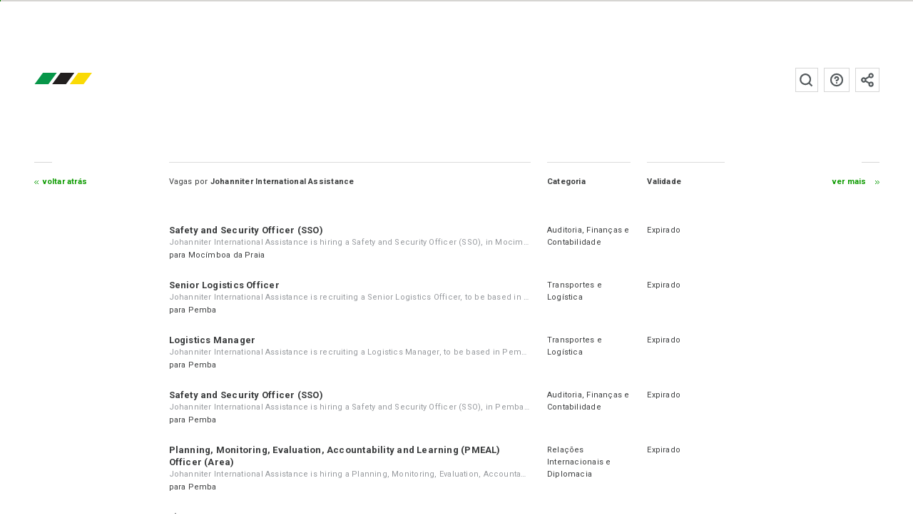

--- FILE ---
content_type: text/html; charset=UTF-8
request_url: https://www.emprego.co.mz/empregador/johanniter-international-assistance/
body_size: 9703
content:
<!doctype html><html
lang=pt-PT class=no-js><head><meta
charset="utf-8"><title>Vagas por Johanniter International Assistance - emprego.co.mz</title><meta
http-equiv="x-dns-prefetch-control" content="on"><link
rel=dns-prefetch href=https://fonts.googleapis.com><link
rel=dns-prefetch href=https://fonts.gstatic.com><link
rel=dns-prefetch href=https://www.googletagmanager.com><link
rel=dns-prefetch href=https://www.google-analytics.com><link
rel=dns-prefetch href=https://connect.facebook.net><link
rel=preconnect href=https://fonts.gstatic.com crossorigin=anonymous><link
rel=preconnect href=https://fonts.googleapis.com><link
rel=preconnect href=https://www.googletagmanager.com><link
rel=preconnect href=https://www.google-analytics.com><link
rel=preconnect href=https://connect.facebook.net><link
rel=preload href=/fonts/Roboto/Roboto-Regular.ttf as=font type=font/ttf crossorigin><link
rel=preload href=/fonts/Roboto/Roboto-Bold.ttf as=font type=font/ttf crossorigin> <script>htmlElement = document.getElementsByTagName('html')[0];
        htmlElement.className = htmlElement.className.replace('no-js', 'js');

        var page_properties = {"id":39030,"name":"company","hash":"91973b8180d211111893a39aa5b5df3e374e3698d76fc1ea5a70fc8093187914","slug":"johanniter-international-assistance","data":{"company_filter_id":"730","vacancy_companies":[39030]},"title":"Johanniter International Assistance","type":"company"};
        var app_settings = {
            name: "emprego.co.mz",
            cv_completion_parts: 6,
            base_url: "https:\/\/www.emprego.co.mz",
            base_path: "emprego.co.mz",
            cookie_prefix: "emprego_co_mz_",
            version: "1.18.66",
            web_ga_id: "G-H37RL9N07P",
            mailcheck: {
    "domains": [
        "otenet.gr", "cosmote.gr",
        "aiesec.net", "tdm.co.mz", "tvcabo.co.mz", "sapo.mz", "sapo.pt", "tdm.mz", "teledata.mz", "inmoz.co.mz",
        "msn.com", "bellsouth.net",
        "telus.net", "comcast.net", "optusnet.com.au",
        "earthlink.net", "qq.com", "sky.com", "icloud.com",
        "mac.com", "sympatico.ca", "googlemail.com",
        "att.net", "xtra.co.nz", "web.de",
        "cox.net", "gmail.com", "ymail.com",
        "aim.com", "rogers.com", "verizon.net",
        "rocketmail.com", "google.com", "optonline.net",
        "sbcglobal.net", "aol.com", "me.com", "btinternet.com",
        "charter.net", "shaw.ca"
    ],
    "secondLevelDomains": [],
    "topLevelDomains": [
        "io",
        "com", "net", "org", "edu", "gov", "info", "biz", "int", "mil",
        "co.gr", "org.gr",
        "co.mz", "mz",
        "co.ao", "ao",
        "co.uk", "co.mu", "co.na", "co.za","co.rs", "co.at", " co.hu",
        "ao", "bf", "bi", "bj", "bw", "cf", "cg", "ci", "cm", "dj", "dz", "eg", "eh", "er", "et", "ga", "gh", "gm", "gn", "gq", "gw", "ke", "lr", "ls", "cd", "ly", "ma", "cv",
        "eu", "am", "at", "ba", "be", "bg", "by", "ch", "cz", "de", "dk", "ee", "es", "fi", "fr", "gg", "gl", "gr", "hu", "ie", "im", "is", "it", "je", "li", "lt", "lu", "lv", "md", "mk", "mt", "nl", "no", "pl", "pt", "ro", "rs", "ru", "se", "si", "sk", "tr", "ua", "uk",
        "com.au", "net.au", "com.tw", "ca", "co.nz", "ae", "in", "co.jp", "jp", "kr", "co.il", "il", "us", "hk", "sg",
        "com.br", "com.mx"
    ]
}
,
            email_honeypot_field: "user_email_address_added",
            lang_id: "pt",
            language: {
                "candidate-application-page-path": "candidato\/vaga",
                "login-page-path": "login",
                "candidate-page-path": "candidato",
                "recruit-page-path": "recrutar",
                "candidate-alerts-page-path": "candidato\/alertas",
                "candidate-upgrade-account-page-path": "candidato\/upgrade",
                "view-companies-ranking-page-path": "view-companies-ranking",
                "send-with-success-page-path": "enviado-com-sucesso",
                "activation-reminder-notification": "Activa a tua conta para enviares as tuas candidaturas atrav\u00e9s do emprego.co.mz. Segue as instru\u00e7\u00f5es enviadas para o teu e-mail. Caso n\u00e3o tenhas recebido as instru\u00e7\u00f5es na tua caixa de entrada principal, verifica na tua caixa de Spam.<div class=\"resend-activation-section hidden\"><button class=\"button-go button-resend-activation button-default button-growl\">Reenviar email de Activa\u00e7\u00e3o<\/button><\/div>",
                "activation-reminder-notification-title": "Activa\u00e7\u00e3o da conta",
                "success-label": "Sucesso",
                "success-response-received-label": "Sucesso, as tuas respostas foram enviadas.",
                "thanks-helping-platform-label": "Obrigado por ajudares o emprego.co.mz!",
                "goto-sign-up-form-candidate-label": "Ainda n\u00e3o tens conta? <a class=\"button-go button-default button-growl\" href=\"https:\/\/www.emprego.co.mz\/candidato\/sign-up\/\">\u00c9 gratuita, cria agora!<\/a>",
                "goto-sign-up-form-candidate-title": "Criar conta",
                "newsletter-sign-up-label": "<div class=\"register-newsletter-growl\">Subscrever \u00e0 newsletter<button class=\"button-open-register-newsletter button-go button-default button-growl\" data-template-id=\"#register-newsletter-form\">Subscrever<\/button><\/div>",
                "newsletter-sign-up-title": "Subscri\u00e7\u00e3o \u00e0 newsletter",
                "you-need-to-fill-cv-text": "Preenche os campos em falta no teu CV para teres mais chances de ser recrutado.<br\/><a href=\"https:\/\/www.emprego.co.mz\/candidato\/\" class=\"button-go button-growl button-default\">meu CV<\/a>",
                "you-need-to-fill-cv-title": "Preencher CV",
                "validation-messages": {"defaultMessage": "Este valor parece estar inválido.","type": {"email": "Este valor deve ser um e-mail válido.","url": "Este valor deve ser uma URL válida.","urlstrict": "Este valor deve ser uma URL válida.","number": "Este valor deve ser um número válido.","digits": "Este valor deve ser um dígito válido.","dateIso": "Este valor deve ser uma data válida (DD-MM-YYYY).","alphanum": "Este valor deve ser alfanumérico.","phone": "Este valor deve ser um número telefone válido."},"notnull": "Este campo não deve ser nulo.","notblank": "Este campo não deve estar em branco.","required": "Este campo é obrigatório.","regexp": "Este valor parece estar inválido.","min": "Este valor deve ser maior ou igual a %s.","max": "Este valor deve ser menor ou igual a %s.","range": "Este valor deve estar entre %s e %s.","minlength": "Este valor é muito pequeno. Ele deve ter %s caracteres ou mais.","maxlength": "Este valor é muito grande. Ele deve ter %s caracteres ou menos.","rangelength": "O tamanho deste valor é inválido. Ele deve possuir entre %s e %s caracteres.","mincheck": "Você deve seleccionar pelo menos %s opções.","maxcheck": "Você deve seleccionar %s opções ou menos.","rangecheck": "Você deve seleccionar entre %s e %s opções.","equalto": "Este valor deve ser o mesmo.","minwords": "Este valor deve possuir no mínimo %s palavras.","maxwords": "Este valor deve possuir no máximo %s palavras.","rangewords": "Este valor deve possuir entre %s e %s palavras.","greaterthan": "Este valor deve ser maior.","lessthan": "Este valor deve ser menor que %s.","beforedate": "Esta data deve ser anterior a %s.","afterdate": "Esta data deve ser posterior a %s.","mindate": "A data tem de ser anterior a %s.","maxdate": "A data tem de ser após %s.","agemindate": "A tua idade tem de ser igual ou superior a 18 anos.","agemaxdate": "A tua idade tem de ser igual ou inferior a 80 anos.","requiresother": "Este campo requer que o outro campo também seja preenchido."},
                "did-you-mean-label": "Queres dizer",
                "relevant-vacancies-to-you-label": "Estas s\u00e3o as vagas do emprego.co.mz mais parecidas com a que acabaste de visistar!",
                "share-vacancy-subject-login-label": "partilhou uma vaga de emprego contigo - emprego.co.mz",
                "upgrade-candidate-account-label": "Upgrade para Conta Profissional",
                "get-pro-account-notification-label": "Compre a Conta Profissional e aceda \u00e0s funcionalidades mais avan\u00e7adas!<a class=\"button-go button-default button-growl\" href=\"https:\/\/www.emprego.co.mz\/candidato\/upgrade\/\">Conta Profissional<\/a>",
                "log-in-label": "Aceder a tua conta",
                "edit-your-cv-sub-label": "Preencha o seu CV e aumente as suas chances de ser recrutado.",
                "goto-login-form-label": "<a class=\"button-go button-default button-growl\" href=\"https:\/\/www.emprego.co.mz\/candidato\/login\/\">Ir ao formul\u00e1rio de Login<\/a>",
                "today-label": "Hoje",
                "tomorrow-label": "Amanh\u00e3",
                "days-label": "dias",
                "from-now-on-label": "daqui a",
                "renew-pro-account-description-label": "Renova Conta Profissional",
                "your-candidate-cvpro-account-expires-in-label": "A tua conta CVPro vai expirar <br\/><b>{{expire_days}}<\/b>! <a href=\"https:\/\/www.emprego.co.mz\/candidato\/renew\/\" class=\"button-go-to-upgrade button-go button-growl button-default\">Renova Conta Profissional<\/a>",
                "copied-to-clipboard-label": "Link da vaga copiado",
                "copied-to-clipboard-fail-label": "Houve um erro ao copiar o link. por favor, tente outro meio de partilha"            }
        };</script>  <script>!function(e,c){e[c]=e[c]+(e[c]&&" ")+"quform-js"}(document.documentElement,"className");</script><meta
name='robots' content='index, follow, max-image-preview:large, max-snippet:-1, max-video-preview:-1'><style>img:is([sizes="auto" i], [sizes^="auto," i]) { contain-intrinsic-size: 3000px 1500px }</style><meta
name="description" content="Vagas por: Johanniter International Assistance, encontra mais vagas de trabalho e emprego em emprego.co.mz"><link
rel=canonical href=https://www.emprego.co.mz/empregador/johanniter-international-assistance/ ><meta
property="og:locale" content="pt_PT"><meta
property="og:type" content="article"><meta
property="og:title" content="Johanniter International Assistance - emprego.co.mz"><meta
property="og:description" content="Vagas por: Johanniter International Assistance, encontra mais vagas de trabalho e emprego em emprego.co.mz"><meta
property="og:url" content="https://www.emprego.co.mz/empregador/johanniter-international-assistance/"><meta
property="og:site_name" content="emprego.co.mz"><meta
property="article:publisher" content="https://www.facebook.com/emprego.co.mz"><meta
property="article:modified_time" content="2022-08-17T07:59:22+00:00"><meta
property="og:image" content="https://cdn.emprego.co.mz/portal/uploads/2021/11/emprego-mz-logo-3.png"><meta
property="og:image:width" content="230"><meta
property="og:image:height" content="170"><meta
property="og:image:type" content="image/png"><meta
name="twitter:card" content="summary_large_image"><meta
name="twitter:site" content="@empregomz"> <script type=application/ld+json class=yoast-schema-graph>{"@context":"https://schema.org","@graph":[{"@type":"WebPage","@id":"https://www.emprego.co.mz/empregador/johanniter-international-assistance/","url":"https://www.emprego.co.mz/empregador/johanniter-international-assistance/","name":"Johanniter International Assistance - emprego.co.mz","isPartOf":{"@id":"https://www.emprego.co.mz/#website"},"primaryImageOfPage":{"@id":"https://www.emprego.co.mz/empregador/johanniter-international-assistance/#primaryimage"},"image":{"@id":"https://www.emprego.co.mz/empregador/johanniter-international-assistance/#primaryimage"},"thumbnailUrl":"https://cdn.emprego.co.mz/portal/uploads/2021/11/emprego-mz-logo-3.png","datePublished":"2021-11-30T12:34:05+00:00","dateModified":"2022-08-17T07:59:22+00:00","breadcrumb":{"@id":"https://www.emprego.co.mz/empregador/johanniter-international-assistance/#breadcrumb"},"inLanguage":"pt-PT","potentialAction":[{"@type":"ReadAction","target":["https://www.emprego.co.mz/empregador/johanniter-international-assistance/"]}]},{"@type":"ImageObject","inLanguage":"pt-PT","@id":"https://www.emprego.co.mz/empregador/johanniter-international-assistance/#primaryimage","url":"https://cdn.emprego.co.mz/portal/uploads/2021/11/emprego-mz-logo-3.png","contentUrl":"https://cdn.emprego.co.mz/portal/uploads/2021/11/emprego-mz-logo-3.png","width":230,"height":170},{"@type":"BreadcrumbList","@id":"https://www.emprego.co.mz/empregador/johanniter-international-assistance/#breadcrumb","itemListElement":[{"@type":"ListItem","position":1,"name":"Home","item":"https://www.emprego.co.mz/"},{"@type":"ListItem","position":2,"name":"Company","item":"https://www.emprego.co.mz/empregador/"},{"@type":"ListItem","position":3,"name":"Johanniter International Assistance"}]},{"@type":"WebSite","@id":"https://www.emprego.co.mz/#website","url":"https://www.emprego.co.mz/","name":"emprego.co.mz","description":"A maior página de publicação de vagas e oportunidades de trabalho em Moçambique.","potentialAction":[{"@type":"SearchAction","target":{"@type":"EntryPoint","urlTemplate":"https://www.emprego.co.mz/pesquisa/{search_term_string}?utm_source=google&utm_medium=search&utm_campaign=search_organic"},"query-input":{"@type":"PropertyValueSpecification","valueRequired":true,"valueName":"search_term_string"}}],"inLanguage":"pt-PT"}]}</script> <style id=classic-theme-styles-inline-css>/*! This file is auto-generated */
.wp-block-button__link{color:#fff;background-color:#32373c;border-radius:9999px;box-shadow:none;text-decoration:none;padding:calc(.667em + 2px) calc(1.333em + 2px);font-size:1.125em}.wp-block-file__button{background:#32373c;color:#fff;text-decoration:none}</style><link
rel=stylesheet href=https://www.emprego.co.mz/portal/cache/minify/754d3.css media=all> <script defer src=https://www.emprego.co.mz/portal/cache/minify/81bdb.js></script> <link
rel=shortlink href='https://www.emprego.co.mz/?p=39030'><link
rel=alternate title="oEmbed (JSON)" type=application/json+oembed href="https://www.emprego.co.mz/wp-json/oembed/1.0/embed?url=https%3A%2F%2Fwww.emprego.co.mz%2Fempregador%2Fjohanniter-international-assistance%2F"><link
rel=alternate title="oEmbed (XML)" type=text/xml+oembed href="https://www.emprego.co.mz/wp-json/oembed/1.0/embed?url=https%3A%2F%2Fwww.emprego.co.mz%2Fempregador%2Fjohanniter-international-assistance%2F&#038;format=xml"><link
rel=alternate hreflang=en-US href=https://www.emprego.co.mz/en/empregador/johanniter-international-assistance/ ><link
rel=alternate href=android-app://mz.co.emprego.mobile/https/emprego.co.mz><link
rel=alternate href=android-app://mz.co.emprego.mobile/https/www.emprego.co.mz><meta
name="HandheldFriendly" content="True"><meta
name="viewport" content="width=device-width, initial-scale=1, shrink-to-fit=no"><meta
name="format-detection" content="telephone=no"><meta
http-equiv="x-rim-auto-match" content="none"><meta
http-equiv="cleartype" content="on"><meta
name="mobile-web-app-capable" content="yes"><link
rel=icon sizes=192x192 href=https://www.emprego.co.mz/images/platform/xxxhdpi-192.png><link
rel=manifest href="https://www.emprego.co.mz/manifest.json?v=201704181726"><meta
name="theme-color" content="#0d9b00"><link
rel=mask-icon href=https://www.emprego.co.mz/images/platform/favicon.svg color=#0d9b00><meta
name="apple-mobile-web-app-capable" content="yes"><meta
name="apple-mobile-web-app-title" content="emprego.co.mz"><meta
name="apple-mobile-web-app-status-bar-style" content="black-translucent"><link
rel=apple-touch-icon href=https://www.emprego.co.mz/images/platform/apple-touch-icon.png><meta
http-equiv="X-UA-Compatible" content="IE=edge"><meta
name="msapplication-config" content="none"><meta
name="application-name" content="emprego.co.mz"><meta
name="application-url" content="https://www.emprego.co.mz"><meta
name="msapplication-tooltip" content="emprego.co.mz"><meta
name="msapplication-starturl" content="./"><meta
name="msapplication-navbutton-color" content="#0d9b00"><meta
name="msapplication-window" content="width=device-width;height=device-height"><meta
name="msapplication-task" content="name=emprego.co.mz facebook;action-uri=https://www.facebook.com/emprego.co.mz;icon-uri=https://www.emprego.co.mz/platform/favicon.ico"><link
rel=icon href=https://www.emprego.co.mz/images/platform/favicon.ico><link
rel=author type=text/plain href=https://www.emprego.co.mz/humans.txt><link
rel=author href=https://www.emprego.co.mz/sobre/ ><link
rel=profile href=http://gmpg.org/xfn/11><link
rel=me type=text/html href=https://www.facebook.com/emprego.co.mz><meta
property="fb:app_id" content="146440785796133"><meta
name="twitter:app:country" content="Moçambique"><meta
name="twitter:app:name:iphone" content="emprego.co.mz"><meta
name="twitter:app:id:iphone" content="985167726"><meta
name="twitter:app:name:googleplay" content="emprego.co.mz"><meta
name="twitter:app:id:googleplay" content="mz.co.emprego.mobile"><meta
property="og:image" itemprop="image primaryImageOfPage" content="https://www.emprego.co.mz/images/platform/social_cards/default/facebook.png"><meta
property="og:image:type" content="image/png"><meta
property="og:image:width" content="1200"><meta
property="og:image:height" content="628"><meta
property="og:image" itemprop="image primaryImageOfPage" content="https://www.emprego.co.mz/images/platform/social_cards/default/twitter.png"><meta
property="og:image:type" content="image/png"><meta
property="og:image:width" content="1024"><meta
property="og:image:height" content="576"><meta
property="og:image" itemprop="image primaryImageOfPage" content="https://www.emprego.co.mz/images/platform/social_cards/default/linkedin.png"><meta
property="og:image:type" content="image/png"><meta
property="og:image:width" content="400"><meta
property="og:image:height" content="400"><meta
property="og:image" itemprop="image primaryImageOfPage" content="https://www.emprego.co.mz/images/platform/social_cards/default/google.png"><meta
property="og:image:type" content="image/png"><meta
property="og:image:width" content="800"><meta
property="og:image:height" content="320"><meta
property="og:image" itemprop="image primaryImageOfPage" content="https://www.emprego.co.mz/images/platform/social_cards/default/instagram.png"><meta
property="og:image:type" content="image/png"><meta
property="og:image:width" content="1080"><meta
property="og:image:height" content="1080"><meta
property="og:image" itemprop="image primaryImageOfPage" content="https://www.emprego.co.mz/images/platform/social_cards/default/pinterest.png"><meta
property="og:image:type" content="image/png"><meta
property="og:image:width" content="600"><meta
property="og:image:height" content="900">
<!--[if lt IE 9]> <script src=https://cdnjs.cloudflare.com/ajax/libs/html5shiv/3.7.3/html5shiv.min.js></script> <script src=https://cdnjs.cloudflare.com/ajax/libs/respond.js/1.4.2/respond.min.js></script> <![endif]-->
<!--[if lt IE 8]> <script src=https://cdnjs.cloudflare.com/ajax/libs/json2/20150503/json2.min.js></script> <![endif]--> <script async src="https://www.googletagmanager.com/gtag/js?id=G-H37RL9N07P"></script> <script>window.dataLayer = window.dataLayer || [];
        function gtag(){dataLayer.push(arguments);}
        gtag('js', new Date());

        window.gtag_config = {
            'custom_map': {'dimension1': 'page'}
                        ,cookie_flags: 'SameSite=None;Secure'
            ,cookie_domain: 'www.emprego.co.mz'
                    };

        gtag('config', 'G-H37RL9N07P', gtag_config);</script> <link
rel=stylesheet href="https://fonts.googleapis.com/css?family=Roboto:300,400,500,700&display=swap"></head><body
role=application class="emprego_co_mz desktop-site company">
 <script>!function(f,b,e,v,n,t,s){if(f.fbq)return;n=f.fbq=function(){n.callMethod?
n.callMethod.apply(n,arguments):n.queue.push(arguments)};if(!f._fbq)f._fbq=n;
n.push=n;n.loaded=!0;n.version='2.0';n.queue=[];t=b.createElement(e);t.async=!0;
t.src=v;s=b.getElementsByTagName(e)[0];s.parentNode.insertBefore(t,s)}(window,
document,'script','https://connect.facebook.net/en_US/fbevents.js');

fbq('init', '1740381596219982');
fbq('track', "PageView");</script> <noscript><img
alt height=1 width=1 style=display:none src="https://www.facebook.com/tr?id=1740381596219982&ev=PageView&noscript=1"></noscript><div
id=main-loader><div
class=site-loading><div
class=site-loading-bar><div
id=bar-fill class=bar-fill></div></div></div></div><div
class="bar-container hidden">
<a
href=https://www.emprego.co.mz/ class=logo-small aria-label=emprego.co.mz></a><div
class=country-selection>
<span
class=current-country>mz</span><div
class=country-links>
<a
href=https://www.working.co.na title=Namíbia class="country-link working_co_na">na</a></div></div><div
class=bar-buttons-container>
<a
href=https://www.emprego.co.mz/candidato/login/ class="login-candidate bar-button-with-icon">Candidato</a>
<a
href=https://www.emprego.co.mz/recrutador/login/ class="login-recruiter bar-button-with-icon">Recrutador</a><div
class=languages-selection>
<a
href=https://www.emprego.co.mz/empregador/johanniter-international-assistance/ title=Portuguese class="language-button selected default" data-lang=pt data-external>pt</a>
<a
href=https://www.emprego.co.mz/en/empregador/johanniter-international-assistance/ title=English class=language-button data-lang=en data-external>en</a></div></div></div><div
class=cookie-disclaimer>
Para oferecer uma melhor experiência aos utilizadores este site usa Cookies. Por favor reveja a nossa <a
class='bold white-text' href=/politica-de-cookies/ >Política de Cookies</a> e ao continuar a usar este site está a concordar com o seu uso. <button
class="button-accept-cookies button-default">Ok</button></div><div
class="wrapper clearfix"><div
class=header-container><div
class="top-nav-with-burger clearfix">
<a
class="h1 logo" href=https://www.emprego.co.mz/ title=emprego.co.mz>emprego.co.mz</a>
<label
class="burger-menu burger burger1" for=burger-menu>
<input
class=hidden id=burger-menu type=checkbox>
<span></span>
</label></div><nav
class=navigation><ul
class="lower-case navigation-links top-vvsp hidden">
<li
class=login-nav-recruiter>
<a
href=https://www.emprego.co.mz/recrutador/vagas/ rel=nofollow>Vagas</a>
</li>
<li
class=login-nav-recruiter>
<a
href=https://www.emprego.co.mz/recrutador/candidatos/ rel=nofollow>Candidatos</a>
</li>
<li
class=login-nav-recruiter>
<a
href=https://www.emprego.co.mz/recrutador/favoritos/ rel=nofollow>Favoritos</a>
</li>
<li
class=login-nav-recruiter>
<a
href=https://www.emprego.co.mz/recrutador/pro/ >Pro</a>
</li><li
class="logout-nav login-nav-candidate vacancies-main-nav">
<a
href=https://www.emprego.co.mz/ >Vagas</a>
</li>
<li
class="logout-nav login-nav-candidate vacancies-main-nav seo-visible">
<a
href=https://www.emprego.co.mz/candidatos/ >Candidatos</a>
</li>
<li
class="logout-nav login-nav-candidate vacancies-main-nav">
<a
class=active href=https://www.emprego.co.mz/empregadores/ >Recrutadores</a>
</li><li
class="logout-nav login-nav-candidate vacancies-main-nav">
<a
href=https://www.emprego.co.mz/candidatos/ >Candidatos</a>
</li>
<li
class="logout-nav recruit-main-nav seo-visible">
<a
href=https://www.emprego.co.mz/recrutar/ >Recrutar</a>
</li></ul><button
class="button-open-register-newsletter button-square-main-header-nav share-icon-grey right left-sm logout-nav has-tooltip" data-template-id=#register-newsletter-form data-tooltip-msg="Subscrever à newsletter" data-tooltip-dir=top>Subscrever à newsletter</button>
<a
href=https://www.emprego.co.mz/faq/ class="button-square-main-header-nav faq-icon-grey right left-sm has-tooltip" data-tooltip-msg="Ver Perguntas Frequentes" data-tooltip-dir=top target=_blank>Perguntas frequentes</a><div
class="main-search-form search-form-container right left-mlm has-tooltip" data-tooltip-msg="Pesquise emprego.co.mz" data-tooltip-dir=top><form
class=wp-search-form method=get action=https://www.emprego.co.mz/ >
<input
name=s class=input-wp-search type=text value placeholder="Pesquise emprego.co.mz">
<input
class=submit-wp-search type=submit value></form></div></nav></div><div
class="content-container-main clearfix"><div
class=content-container-1-3-2nd-level>
<a
href=# onclick="history.back();return false;" class=button-go-back-secondary>
Voltar atrás </a></div><div
class="content-container-2-3-no-left-border no-top-border no-padding-top with-fix-margin normal-text line-height-18"><div
class="bottom-xlm clearfix"><div
class="left col-65-10 bold border-top top-lp right-m-3p"><h1 class="h2 ellipsis-text column-6-10 left">
<span
class=lowlight>Vagas por </span>
Johanniter International Assistance</h1><div
class="alerts-section p-relative right highlight lowlight right column-4-10 ellipsis-text hidden">
<button
class="button-add-alert clear-button d-inline-block right hidden" type=button>
Adicionar Alerta <span
class="icon-block-15 icon-notifications-active p-absolute"></span>
<span
class="icon-block-15 icon-notifications-add p-absolute"></span>
</button>
<button
class="button-remove-alert clear-button d-inline-block right hidden" type=button>
Remover Alerta <span
class="icon-block-15 icon-notifications-active p-absolute"></span>
<span
class="icon-block-15 icon-notifications-off p-absolute"></span>
</button></div></div><h2 class="left col-15-10 bold small-text border-top top-lp right-m-3p">Categoria</h2><h2 class="left col-1-7 bold small-text border-top top-lp">Validade</h2></div><div
class="content-display spread clearfix top-14p clearfix"><ul
class=clearfix>
<li
class=clearfix><div
class="col-65-10 right-m-3p left bold"><h3 class="normal-text">
<a
href=https://www.emprego.co.mz/vaga/safety-and-security-officer-sso-johanniter/ title="Johanniter International Assistance is hiring a Safety and Security Officer (SSO), in Mocimboa da...">Safety and Security Officer (SSO)</a></h3><h4 class="lowlight ellipsis-text">
Johanniter International Assistance is hiring a Safety and Security Officer (SSO), in Mocimboa da Praia, Mozambique.</h4>
<span
class=lowlight>
para <a
href=https://www.emprego.co.mz/cidade/mocimboa-da-praia/ rel=tag title="Ver todas as vagas para Mocímboa da Praia">Mocímboa da Praia</a>  </span></div><div
class="col-15-10 right-m-3p left lowlight">
<a
href=https://www.emprego.co.mz/categoria/auditoria-financas-e-contabilidade/ rel=tag title="Vagas para Auditoria, Finanças e Contabilidade">Auditoria, Finanças e Contabilidade</a></div><div
class="col-1-7 left lowlight">
Expirado</div>
</li>
<li
class=clearfix><div
class="col-65-10 right-m-3p left bold"><h3 class="normal-text">
<a
href=https://www.emprego.co.mz/vaga/senior-logistics-officer/ title="Johanniter International Assistance is recruiting a Senior Logistics Officer, to be based in Pemba,...">Senior Logistics Officer</a></h3><h4 class="lowlight ellipsis-text">
Johanniter International Assistance is recruiting a Senior Logistics Officer, to be based in Pemba, Mozambique. Description Johanniter-Unfall-Hilfe e.V. is a German non-governmental organization, dedicated to excellence in the field of first aid, ambulance service, social service programs and other projects &hellip;</h4>
<span
class=lowlight>
para <a
href=https://www.emprego.co.mz/cidade/pemba/ rel=tag title="Ver todas as vagas para Pemba">Pemba</a>  </span></div><div
class="col-15-10 right-m-3p left lowlight">
<a
href=https://www.emprego.co.mz/categoria/transportes-e-logistica/ rel=tag title="Vagas para Transportes e Logística">Transportes e Logística</a></div><div
class="col-1-7 left lowlight">
Expirado</div>
</li>
<li
class=clearfix><div
class="col-65-10 right-m-3p left bold"><h3 class="normal-text">
<a
href=https://www.emprego.co.mz/vaga/logistics-manager-2/ title="Johanniter International Assistance is recruiting a Logistics Manager, to be based in Pemba, Mozambique....">Logistics Manager</a></h3><h4 class="lowlight ellipsis-text">
Johanniter International Assistance is recruiting a Logistics Manager, to be based in Pemba, Mozambique. Description Johanniter-Unfall-Hilfe e.V. is a German non-governmental organization, dedicated to excellence in the field of first aid, ambulance service, social service programs and other projects in &hellip;</h4>
<span
class=lowlight>
para <a
href=https://www.emprego.co.mz/cidade/pemba/ rel=tag title="Ver todas as vagas para Pemba">Pemba</a>  </span></div><div
class="col-15-10 right-m-3p left lowlight">
<a
href=https://www.emprego.co.mz/categoria/transportes-e-logistica/ rel=tag title="Vagas para Transportes e Logística">Transportes e Logística</a></div><div
class="col-1-7 left lowlight">
Expirado</div>
</li>
<li
class=clearfix><div
class="col-65-10 right-m-3p left bold"><h3 class="normal-text">
<a
href=https://www.emprego.co.mz/vaga/safety-and-security-officer-sso/ title="Johanniter International Assistance is hiring a Safety and Security Officer (SSO), in Pemba, Mozambique.">Safety and Security Officer (SSO)</a></h3><h4 class="lowlight ellipsis-text">
Johanniter International Assistance is hiring a Safety and Security Officer (SSO), in Pemba, Mozambique.</h4>
<span
class=lowlight>
para <a
href=https://www.emprego.co.mz/cidade/pemba/ rel=tag title="Ver todas as vagas para Pemba">Pemba</a>  </span></div><div
class="col-15-10 right-m-3p left lowlight">
<a
href=https://www.emprego.co.mz/categoria/auditoria-financas-e-contabilidade/ rel=tag title="Vagas para Auditoria, Finanças e Contabilidade">Auditoria, Finanças e Contabilidade</a></div><div
class="col-1-7 left lowlight">
Expirado</div>
</li>
<li
class=clearfix><div
class="col-65-10 right-m-3p left bold"><h3 class="normal-text">
<a
href=https://www.emprego.co.mz/vaga/planning-monitoring-evaluation-accountability-and-learning-pmeal-officer-area/ title="Johanniter International Assistance is hiring a Planning, Monitoring, Evaluation, Accountability and Learning (PMEAL) Officer...">Planning, Monitoring, Evaluation, Accountability and Learning (PMEAL) Officer (Area)</a></h3><h4 class="lowlight ellipsis-text">
Johanniter International Assistance is hiring a Planning, Monitoring, Evaluation, Accountability and Learning (PMEAL) Officer (Area), in Pemba, Mozambique.</h4>
<span
class=lowlight>
para <a
href=https://www.emprego.co.mz/cidade/pemba/ rel=tag title="Ver todas as vagas para Pemba">Pemba</a>  </span></div><div
class="col-15-10 right-m-3p left lowlight">
<a
href=https://www.emprego.co.mz/categoria/relacoes-internacionais-e-diplomacia/ rel=tag title="Vagas para Relações Internacionais e Diplomacia">Relações Internacionais e Diplomacia</a></div><div
class="col-1-7 left lowlight">
Expirado</div>
</li>
<li
class=clearfix><div
class="col-65-10 right-m-3p left bold"><h3 class="normal-text">
<a
href=https://www.emprego.co.mz/vaga/finance-manager-johanniter-international/ title="Johanniter International Assistance is hiring a Finance Manager, in Pemba, Mozambique.">Finance Manager</a></h3><h4 class="lowlight ellipsis-text">
Johanniter International Assistance is hiring a Finance Manager, in Pemba, Mozambique.</h4>
<span
class=lowlight>
para <a
href=https://www.emprego.co.mz/cidade/pemba/ rel=tag title="Ver todas as vagas para Pemba">Pemba</a>  </span></div><div
class="col-15-10 right-m-3p left lowlight">
<a
href=https://www.emprego.co.mz/categoria/imobiliario-e-avaliacao/ rel=tag title="Vagas para Imobiliário e Avaliação">Imobiliário e Avaliação</a></div><div
class="col-1-7 left lowlight">
Expirado</div>
</li>
<li
class=clearfix><div
class="col-65-10 right-m-3p left bold"><h3 class="normal-text">
<a
href=https://www.emprego.co.mz/vaga/administrative-officer/ title="Johanniter International Assistance is hiring an Administrative Officer, in Pemba, Mozambique.">Administrative Officer</a></h3><h4 class="lowlight ellipsis-text">
Johanniter International Assistance is hiring an Administrative Officer, in Pemba, Mozambique.</h4>
<span
class=lowlight>
para <a
href=https://www.emprego.co.mz/cidade/pemba/ rel=tag title="Ver todas as vagas para Pemba">Pemba</a>  </span></div><div
class="col-15-10 right-m-3p left lowlight">
<a
href=https://www.emprego.co.mz/categoria/administracao-e-secretariado/ rel=tag title="Vagas para Administração e Secretariado">Administração e Secretariado</a></div><div
class="col-1-7 left lowlight">
Expirado</div>
</li>
<li
class=clearfix><div
class="col-65-10 right-m-3p left bold"><h3 class="normal-text">
<a
href=https://www.emprego.co.mz/vaga/wash-technician/ title="Johanniter International Assistance is hiring a WASH Technician, in Cabo Delgado, Mozambique.">WASH Technician</a></h3><h4 class="lowlight ellipsis-text">
Johanniter International Assistance is hiring a WASH Technician, in Cabo Delgado, Mozambique.</h4>
<span
class=lowlight>
para <a
href=https://www.emprego.co.mz/cidade/cabo-delgado/ rel=tag title="Ver todas as vagas para Cabo Delgado">Cabo Delgado</a>  </span></div><div
class="col-15-10 right-m-3p left lowlight">
<a
href=https://www.emprego.co.mz/categoria/gestao-e-consultoria/ rel=tag title="Vagas para Gestão e Consultoria">Gestão e Consultoria</a></div><div
class="col-1-7 left lowlight">
Expirado</div>
</li>
<li
class=clearfix><div
class="col-65-10 right-m-3p left bold"><h3 class="normal-text">
<a
href=https://www.emprego.co.mz/vaga/food-security-and-livelihoods-officer/ title="Johanniter International Assistance is hiring a Food Security and Livelihoods Officer, in Cabo Delgado,...">Food Security and Livelihoods Officer</a></h3><h4 class="lowlight ellipsis-text">
Johanniter International Assistance is hiring a Food Security and Livelihoods Officer, in Cabo Delgado, Mozambique.</h4>
<span
class=lowlight>
para <a
href=https://www.emprego.co.mz/cidade/cabo-delgado/ rel=tag title="Ver todas as vagas para Cabo Delgado">Cabo Delgado</a>  </span></div><div
class="col-15-10 right-m-3p left lowlight">
<a
href=https://www.emprego.co.mz/categoria/gestao-e-consultoria/ rel=tag title="Vagas para Gestão e Consultoria">Gestão e Consultoria</a></div><div
class="col-1-7 left lowlight">
Expirado</div>
</li>
<li
class=clearfix><div
class="col-65-10 right-m-3p left bold"><h3 class="normal-text">
<a
href=https://www.emprego.co.mz/vaga/projects-manager-resilience-and-development-2/ title="Johanniter International Assistance is hiring a Projects Manager- Resilience and Development, in Cabo Delgado,...">Projects Manager- Resilience and Development</a></h3><h4 class="lowlight ellipsis-text">
Johanniter International Assistance is hiring a Projects Manager- Resilience and Development, in Cabo Delgado, Mozambique.</h4>
<span
class=lowlight>
para <a
href=https://www.emprego.co.mz/cidade/cabo-delgado/ rel=tag title="Ver todas as vagas para Cabo Delgado">Cabo Delgado</a>  </span></div><div
class="col-15-10 right-m-3p left lowlight">
<a
href=https://www.emprego.co.mz/categoria/imobiliario-e-avaliacao/ rel=tag title="Vagas para Imobiliário e Avaliação">Imobiliário e Avaliação</a></div><div
class="col-1-7 left lowlight">
Expirado</div>
</li>
<li
class=clearfix><div
class="col-65-10 right-m-3p left bold"><h3 class="normal-text">
<a
href=https://www.emprego.co.mz/vaga/radio-operation-and-it-officer/ title="Johanniter International Assistance is hiring a Radio Operation and IT Officer, in Pemba, Mozambique.">Radio Operation and IT Officer</a></h3><h4 class="lowlight ellipsis-text">
Johanniter International Assistance is hiring a Radio Operation and IT Officer, in Pemba, Mozambique.</h4>
<span
class=lowlight>
para <a
href=https://www.emprego.co.mz/cidade/pemba/ rel=tag title="Ver todas as vagas para Pemba">Pemba</a>  </span></div><div
class="col-15-10 right-m-3p left lowlight">
<a
href=https://www.emprego.co.mz/categoria/informatica-e-programacao/ rel=tag title="Vagas para Informática e Programação">Informática e Programação</a></div><div
class="col-1-7 left lowlight">
Expirado</div>
</li>
<li
class=clearfix><div
class="col-65-10 right-m-3p left bold"><h3 class="normal-text">
<a
href=https://www.emprego.co.mz/vaga/projects-manager-resilience-and-development/ title="Johanniter International Assistance is hiring a Projects Manager- Resilience and Development, in Pemba, Mozambique.">Projects Manager- Resilience and Development</a></h3><h4 class="lowlight ellipsis-text">
Johanniter International Assistance is hiring a Projects Manager- Resilience and Development, in Pemba, Mozambique.</h4>
<span
class=lowlight>
para <a
href=https://www.emprego.co.mz/cidade/pemba/ rel=tag title="Ver todas as vagas para Pemba">Pemba</a>  </span></div><div
class="col-15-10 right-m-3p left lowlight">
<a
href=https://www.emprego.co.mz/categoria/imobiliario-e-avaliacao/ rel=tag title="Vagas para Imobiliário e Avaliação">Imobiliário e Avaliação</a></div><div
class="col-1-7 left lowlight">
Expirado</div>
</li></ul><div
class="pagination clearfix">
<span
class=pages>Página 1 de 3</span><span
class=current>1</span><a
class="page larger" title="Page 2" href=https://www.emprego.co.mz/empregador/johanniter-international-assistance/page/2/ >2</a><a
class="page larger" title="Page 3" href=https://www.emprego.co.mz/empregador/johanniter-international-assistance/page/3/ >3</a><a
class=nextpostslink rel=next href=https://www.emprego.co.mz/empregador/johanniter-international-assistance/page/2/ >&gt;</a></div></div></div><div
class="content-container-3-3 adjust line-top-right bottom-lm">
<a
href=https://www.emprego.co.mz/empregadores/ class="button-go-forward-secondary right">ver mais</a><div
class="sidebar-164x400 adwire-element right" data-adwire-id=39030 data-adwire-page=company data-adwire-position=sidebar></div></div><div
class=clearer></div></div> <script type=application/ld+json>{
        "@context": "http://schema.org",
        "@type": "Organization",
        "name": "Johanniter International Assistance",
        "url": "https:\/\/www.emprego.co.mz\/empregador\/johanniter-international-assistance\/",
        "logo": "https:\/\/www.emprego.co.mz\/portal\/uploads\/2021\/11\/emprego-mz-logo-3.png",
        "description": "",
        "sameAs": "",
        "knowsAbout": "ONGs, Desenvolvimento e Voluntariado",
        "foundingDate": ""    }</script> <div
class="footer-container hidden"><div
class="footer-section-1-5 footer-section-right-margin"><div
class=button-go-up>Voltar Acima</div></div><div
class="footer-page-navigation left"><div
class="footer-section-2-5 footer-section-right-margin"><div
class=login-nav-recruiter><h2>Suporte</h2></div><div
class=login-nav-candidate><h2>Acesso</h2></div><div
class=logout-nav><h2>Acesso</h2></div><ul
class=footer-section-vspace>
<li
class=login-nav-candidate><a
href=https://www.emprego.co.mz/candidato/ title="o meu cv">meu CV</a></li>
<li
class=login-nav-candidate><a
href=https://www.emprego.co.mz/candidato/vagas/ title="vagas em que se candidatou" rel=nofollow>Candidaturas</a></li>
<li
class=login-nav-candidate><a
href="https://www.emprego.co.mz/filter/logout?redirect=/" title="terminar sessão" rel=nofollow>Desligar</a></li>
<li
class=login-nav-recruiter><a
href=https://www.emprego.co.mz/fale-connosco/apoio-ao-recrutador/ title=contacte-nos>Apoio ao Cliente</a></li>
<li
class=logout-nav><a
href=https://www.emprego.co.mz/candidato/login/ title="crie o seu cv no emprego.co.mz">Candidato</a></li>
<li
class=logout-nav><a
href=https://www.emprego.co.mz/recrutador/login/ title="aceda à sua conta de recrutador">Recrutador</a></li>
<li
class=logout-nav><a
href=https://www.emprego.co.mz/fale-connosco/ title="Aprenda mais sobre o emprego.co.mz">Fale Connosco</a></li>
<li
class=seo-visible>
<a
class=logout-nav href=https://www.facebook.com/emprego.co.mz target=_blank rel="noopener noreferrer" title="Visita a nossa página no facebook">
Facebook
</a>
</li>
<li
class=seo-visible>
<a
class=logout-nav href=https://twitter.com/empregomz target=_blank rel="noopener noreferrer" title="Visita a nossa página no twitter">
Twitter
</a>
</li></ul></div><div
class="footer-section-3-5 footer-section-right-margin"><h2>info</h2><ul
class=footer-section-vspace>
<li><a
href=https://www.emprego.co.mz/termos-e-condicoes/ title="Saiba mais sobre os termos e condições">Termos e Condições</a></li>
<li><a
href=https://www.emprego.co.mz/politica-de-privacidade/ title="Veja a nossa politica de privacidade">Política de Privacidade</a></li>
<li><a
href=https://www.emprego.co.mz/politica-de-cookies/ title="Veja a nossa politica de cookies">Política de Cookies</a></li>
<li><a
href=https://www.emprego.co.mz/faq/ title="Perguntas Frequentes">Perguntas Frequentes</a></li>
<li
class=seo-visible><a
href=https://www.emprego.co.mz/sobre/ title="Aprenda mais sobre o emprego.co.mz">Sobre</a></li></ul></div><div
class=footer-section-4-5><h2>download</h2><ul
class=footer-section-vspace>
<li>
<a
href=https://itunes.apple.com/mz/app/emprego.co.mz/id985167726 target=_blank title="Baixa a app do emprego.co.mz na appstore" rel="noopener noreferrer">
Apple Store
</a>
</li>
<li>
<a
href="https://play.google.com/store/apps/details?id=mz.co.emprego.mobile" target=_blank title="Baixa a app do emprego.co.mz na google playstore" rel="noopener noreferrer">
Google Play
</a>
</li></ul></div></div><div
class=footer-section-5-5><h2>emprego.co.mz</h2><ul
class=footer-section-vspace>
<li>Copyright &#169; 2026</li>
<li>Todos os Direitos Reservados</li></ul></div></div></div><div
id=tooltip class=tooltip-container><div
class=tooltip-arrow></div><div
class=tooltip-content>...</div></div><div
class=hidden><form
id=register-newsletter-form class="register-newsletter-form qform modal-form" action data-action=user/newsletter novalidate  data-success-title=Sucesso data-success-message="You have subscribed on our newsletter successfully">
<button
class="modal-cancel-button modal-cancel-icon"></button><div
class=qform-heading><h5 class="title">Subscreve-te à nossa newsletter para receberes as últimas novidades de emprego no teu e-mail.</h5><p
class=description>Receba mais vagas no seu email</p></div><div
class="element-wrap clearfix">
<label
class="column-1-4 left" for=email>Email</label>
<input
class="form-control column-3-4 right newsletter-opt-in-email mailcheck-field" type=email name=email placeholder="e.g. example@email.com" title="Indique um endereço electrónico válido" required><div
class="errors-container col-72 right"></div><div
class="email-suggestion-error col-72 right"></div></div><div
class="element-wrap clearfix form-response-buttons">
<button
class="button-cancel-register-newsletter button-cancel button-default">
Não obrigado </button>
<button
class="button-register-newsletter button-default button-save show-success-page no-margin right ellipsis-text">
Subscrever <span
class=hidden>e Continuar!</span>
</button></div></form></div> <script type=speculationrules>{"prefetch":[{"source":"document","where":{"and":[{"href_matches":"\/*"},{"not":{"href_matches":["\/wordpress\/wp-*.php","\/wordpress\/wp-admin\/*","\/portal\/uploads\/*","\/portal\/*","\/portal\/plugins\/*","\/portal\/themes\/thewire-2.5\/*","\/*\\?(.+)"]}},{"not":{"selector_matches":"a[rel~=\"nofollow\"]"}},{"not":{"selector_matches":".no-prefetch, .no-prefetch a"}}]},"eagerness":"conservative"}]}</script> </body></html>

--- FILE ---
content_type: image/svg+xml
request_url: https://e5.emprego.co.mz/images/platform/svg/icon-share-grey.svg
body_size: 126
content:
<svg viewBox="0 0 112 122" xmlns="http://www.w3.org/2000/svg"><path d="m84.7 74.3a20.27 20.27 0 0 0 -13.7 5.37l-23.89-13.9a19.91 19.91 0 0 0 0-9.21l23.89-13.91a20.33 20.33 0 1 0 -6.6-15 20 20 0 0 0 .55 4.61l-23.9 13.94a20.36 20.36 0 1 0 0 29.93l23.85 13.87a20.08 20.08 0 0 0 -.55 4.62 20.35 20.35 0 1 0 20.35-20.32zm0-55a8.35 8.35 0 1 1 -7.23 12.52l-.13-.24a8.27 8.27 0 0 1 -1-3.93 8.36 8.36 0 0 1 8.36-8.32zm-65.7 41.87a8.34 8.34 0 0 1 15.52-4.17l.14.24a8.31 8.31 0 0 1 0 7.85l-.15.25a8.34 8.34 0 0 1 -15.51-4.17zm65.7 41.83a8.34 8.34 0 0 1 -7.6-11.8l.84-1.43a8.34 8.34 0 1 1 6.76 13.23z" fill="#53595c"/></svg>

--- FILE ---
content_type: image/svg+xml
request_url: https://e5.emprego.co.mz/images/platform/svg/icon-faq-grey.svg
body_size: 107
content:
<svg viewBox="0 0 112 122" xmlns="http://www.w3.org/2000/svg"><g fill="#53595c"><path d="m56 9.84a51.16 51.16 0 1 0 51.16 51.16 51.22 51.22 0 0 0 -51.16-51.16zm0 90.32a39.16 39.16 0 1 1 39.16-39.16 39.21 39.21 0 0 1 -39.16 39.16z"/><path d="m62.13 33.51a19.57 19.57 0 0 0 -24.93 12l-2 5.66 11.32 4 2-5.66a7.55 7.55 0 0 1 14.67 2.49c0 3.27-6.17 6.74-9.45 7.85l-4.1 1.37v11h12v-2.7a36.35 36.35 0 0 0 4.1-2.36c7.81-5.24 9.45-11.16 9.45-15.16a19.57 19.57 0 0 0 -13.06-18.49z"/><path d="m56 77.58a6 6 0 1 0 4.24 1.75 6 6 0 0 0 -4.24-1.75z"/></g></svg>